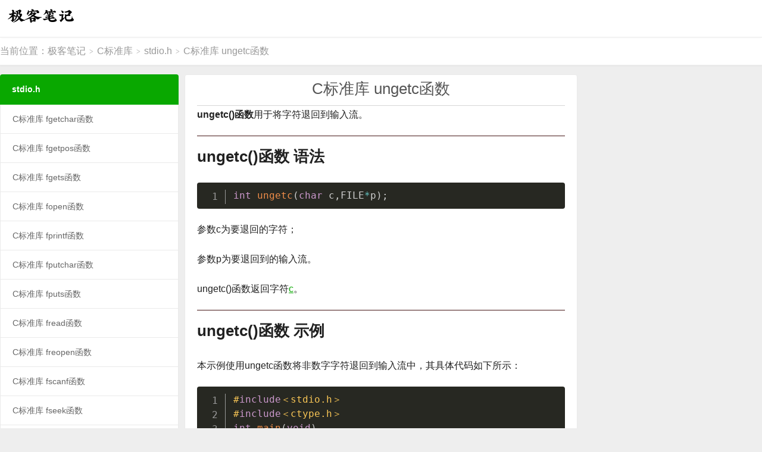

--- FILE ---
content_type: text/html; charset=UTF-8
request_url: https://deepinout.com/c-standard-lib/c-lib-stdio/c-standard-lib-func-ungetc.html
body_size: 11345
content:
<!DOCTYPE HTML>
<html>
<head>
<meta charset="UTF-8">
<link rel="dns-prefetch" href="//apps.bdimg.com">
<meta http-equiv="X-UA-Compatible" content="IE=11,IE=10,IE=9,IE=8">
<meta name="viewport" content="width=device-width, initial-scale=1.0, user-scalable=0, minimum-scale=1.0, maximum-scale=1.0">
<meta name="apple-mobile-web-app-title" content="极客笔记">
<meta http-equiv="Cache-Control" content="no-siteapp">
<title>C标准库 ungetc函数|极客笔记</title>
<meta name='robots' content='max-image-preview:large' />
<link rel='dns-prefetch' href='//lf26-cdn-tos.bytecdntp.com' />
<link rel='dns-prefetch' href='//lf3-cdn-tos.bytecdntp.com' />
<link rel='dns-prefetch' href='//apps.bdimg.com' />
<link rel='dns-prefetch' href='//lf6-cdn-tos.bytecdntp.com' />
<link rel='dns-prefetch' href='//static.deepinout.com' />
<style id='global-styles-inline-css' type='text/css'>
body{--wp--preset--color--black: #000000;--wp--preset--color--cyan-bluish-gray: #abb8c3;--wp--preset--color--white: #ffffff;--wp--preset--color--pale-pink: #f78da7;--wp--preset--color--vivid-red: #cf2e2e;--wp--preset--color--luminous-vivid-orange: #ff6900;--wp--preset--color--luminous-vivid-amber: #fcb900;--wp--preset--color--light-green-cyan: #7bdcb5;--wp--preset--color--vivid-green-cyan: #00d084;--wp--preset--color--pale-cyan-blue: #8ed1fc;--wp--preset--color--vivid-cyan-blue: #0693e3;--wp--preset--color--vivid-purple: #9b51e0;--wp--preset--gradient--vivid-cyan-blue-to-vivid-purple: linear-gradient(135deg,rgba(6,147,227,1) 0%,rgb(155,81,224) 100%);--wp--preset--gradient--light-green-cyan-to-vivid-green-cyan: linear-gradient(135deg,rgb(122,220,180) 0%,rgb(0,208,130) 100%);--wp--preset--gradient--luminous-vivid-amber-to-luminous-vivid-orange: linear-gradient(135deg,rgba(252,185,0,1) 0%,rgba(255,105,0,1) 100%);--wp--preset--gradient--luminous-vivid-orange-to-vivid-red: linear-gradient(135deg,rgba(255,105,0,1) 0%,rgb(207,46,46) 100%);--wp--preset--gradient--very-light-gray-to-cyan-bluish-gray: linear-gradient(135deg,rgb(238,238,238) 0%,rgb(169,184,195) 100%);--wp--preset--gradient--cool-to-warm-spectrum: linear-gradient(135deg,rgb(74,234,220) 0%,rgb(151,120,209) 20%,rgb(207,42,186) 40%,rgb(238,44,130) 60%,rgb(251,105,98) 80%,rgb(254,248,76) 100%);--wp--preset--gradient--blush-light-purple: linear-gradient(135deg,rgb(255,206,236) 0%,rgb(152,150,240) 100%);--wp--preset--gradient--blush-bordeaux: linear-gradient(135deg,rgb(254,205,165) 0%,rgb(254,45,45) 50%,rgb(107,0,62) 100%);--wp--preset--gradient--luminous-dusk: linear-gradient(135deg,rgb(255,203,112) 0%,rgb(199,81,192) 50%,rgb(65,88,208) 100%);--wp--preset--gradient--pale-ocean: linear-gradient(135deg,rgb(255,245,203) 0%,rgb(182,227,212) 50%,rgb(51,167,181) 100%);--wp--preset--gradient--electric-grass: linear-gradient(135deg,rgb(202,248,128) 0%,rgb(113,206,126) 100%);--wp--preset--gradient--midnight: linear-gradient(135deg,rgb(2,3,129) 0%,rgb(40,116,252) 100%);--wp--preset--duotone--dark-grayscale: url('#wp-duotone-dark-grayscale');--wp--preset--duotone--grayscale: url('#wp-duotone-grayscale');--wp--preset--duotone--purple-yellow: url('#wp-duotone-purple-yellow');--wp--preset--duotone--blue-red: url('#wp-duotone-blue-red');--wp--preset--duotone--midnight: url('#wp-duotone-midnight');--wp--preset--duotone--magenta-yellow: url('#wp-duotone-magenta-yellow');--wp--preset--duotone--purple-green: url('#wp-duotone-purple-green');--wp--preset--duotone--blue-orange: url('#wp-duotone-blue-orange');--wp--preset--font-size--small: 13px;--wp--preset--font-size--medium: 20px;--wp--preset--font-size--large: 36px;--wp--preset--font-size--x-large: 42px;--wp--preset--spacing--20: 0.44rem;--wp--preset--spacing--30: 0.67rem;--wp--preset--spacing--40: 1rem;--wp--preset--spacing--50: 1.5rem;--wp--preset--spacing--60: 2.25rem;--wp--preset--spacing--70: 3.38rem;--wp--preset--spacing--80: 5.06rem;--wp--preset--shadow--natural: 6px 6px 9px rgba(0, 0, 0, 0.2);--wp--preset--shadow--deep: 12px 12px 50px rgba(0, 0, 0, 0.4);--wp--preset--shadow--sharp: 6px 6px 0px rgba(0, 0, 0, 0.2);--wp--preset--shadow--outlined: 6px 6px 0px -3px rgba(255, 255, 255, 1), 6px 6px rgba(0, 0, 0, 1);--wp--preset--shadow--crisp: 6px 6px 0px rgba(0, 0, 0, 1);}:where(.is-layout-flex){gap: 0.5em;}body .is-layout-flow > .alignleft{float: left;margin-inline-start: 0;margin-inline-end: 2em;}body .is-layout-flow > .alignright{float: right;margin-inline-start: 2em;margin-inline-end: 0;}body .is-layout-flow > .aligncenter{margin-left: auto !important;margin-right: auto !important;}body .is-layout-constrained > .alignleft{float: left;margin-inline-start: 0;margin-inline-end: 2em;}body .is-layout-constrained > .alignright{float: right;margin-inline-start: 2em;margin-inline-end: 0;}body .is-layout-constrained > .aligncenter{margin-left: auto !important;margin-right: auto !important;}body .is-layout-constrained > :where(:not(.alignleft):not(.alignright):not(.alignfull)){max-width: var(--wp--style--global--content-size);margin-left: auto !important;margin-right: auto !important;}body .is-layout-constrained > .alignwide{max-width: var(--wp--style--global--wide-size);}body .is-layout-flex{display: flex;}body .is-layout-flex{flex-wrap: wrap;align-items: center;}body .is-layout-flex > *{margin: 0;}:where(.wp-block-columns.is-layout-flex){gap: 2em;}.has-black-color{color: var(--wp--preset--color--black) !important;}.has-cyan-bluish-gray-color{color: var(--wp--preset--color--cyan-bluish-gray) !important;}.has-white-color{color: var(--wp--preset--color--white) !important;}.has-pale-pink-color{color: var(--wp--preset--color--pale-pink) !important;}.has-vivid-red-color{color: var(--wp--preset--color--vivid-red) !important;}.has-luminous-vivid-orange-color{color: var(--wp--preset--color--luminous-vivid-orange) !important;}.has-luminous-vivid-amber-color{color: var(--wp--preset--color--luminous-vivid-amber) !important;}.has-light-green-cyan-color{color: var(--wp--preset--color--light-green-cyan) !important;}.has-vivid-green-cyan-color{color: var(--wp--preset--color--vivid-green-cyan) !important;}.has-pale-cyan-blue-color{color: var(--wp--preset--color--pale-cyan-blue) !important;}.has-vivid-cyan-blue-color{color: var(--wp--preset--color--vivid-cyan-blue) !important;}.has-vivid-purple-color{color: var(--wp--preset--color--vivid-purple) !important;}.has-black-background-color{background-color: var(--wp--preset--color--black) !important;}.has-cyan-bluish-gray-background-color{background-color: var(--wp--preset--color--cyan-bluish-gray) !important;}.has-white-background-color{background-color: var(--wp--preset--color--white) !important;}.has-pale-pink-background-color{background-color: var(--wp--preset--color--pale-pink) !important;}.has-vivid-red-background-color{background-color: var(--wp--preset--color--vivid-red) !important;}.has-luminous-vivid-orange-background-color{background-color: var(--wp--preset--color--luminous-vivid-orange) !important;}.has-luminous-vivid-amber-background-color{background-color: var(--wp--preset--color--luminous-vivid-amber) !important;}.has-light-green-cyan-background-color{background-color: var(--wp--preset--color--light-green-cyan) !important;}.has-vivid-green-cyan-background-color{background-color: var(--wp--preset--color--vivid-green-cyan) !important;}.has-pale-cyan-blue-background-color{background-color: var(--wp--preset--color--pale-cyan-blue) !important;}.has-vivid-cyan-blue-background-color{background-color: var(--wp--preset--color--vivid-cyan-blue) !important;}.has-vivid-purple-background-color{background-color: var(--wp--preset--color--vivid-purple) !important;}.has-black-border-color{border-color: var(--wp--preset--color--black) !important;}.has-cyan-bluish-gray-border-color{border-color: var(--wp--preset--color--cyan-bluish-gray) !important;}.has-white-border-color{border-color: var(--wp--preset--color--white) !important;}.has-pale-pink-border-color{border-color: var(--wp--preset--color--pale-pink) !important;}.has-vivid-red-border-color{border-color: var(--wp--preset--color--vivid-red) !important;}.has-luminous-vivid-orange-border-color{border-color: var(--wp--preset--color--luminous-vivid-orange) !important;}.has-luminous-vivid-amber-border-color{border-color: var(--wp--preset--color--luminous-vivid-amber) !important;}.has-light-green-cyan-border-color{border-color: var(--wp--preset--color--light-green-cyan) !important;}.has-vivid-green-cyan-border-color{border-color: var(--wp--preset--color--vivid-green-cyan) !important;}.has-pale-cyan-blue-border-color{border-color: var(--wp--preset--color--pale-cyan-blue) !important;}.has-vivid-cyan-blue-border-color{border-color: var(--wp--preset--color--vivid-cyan-blue) !important;}.has-vivid-purple-border-color{border-color: var(--wp--preset--color--vivid-purple) !important;}.has-vivid-cyan-blue-to-vivid-purple-gradient-background{background: var(--wp--preset--gradient--vivid-cyan-blue-to-vivid-purple) !important;}.has-light-green-cyan-to-vivid-green-cyan-gradient-background{background: var(--wp--preset--gradient--light-green-cyan-to-vivid-green-cyan) !important;}.has-luminous-vivid-amber-to-luminous-vivid-orange-gradient-background{background: var(--wp--preset--gradient--luminous-vivid-amber-to-luminous-vivid-orange) !important;}.has-luminous-vivid-orange-to-vivid-red-gradient-background{background: var(--wp--preset--gradient--luminous-vivid-orange-to-vivid-red) !important;}.has-very-light-gray-to-cyan-bluish-gray-gradient-background{background: var(--wp--preset--gradient--very-light-gray-to-cyan-bluish-gray) !important;}.has-cool-to-warm-spectrum-gradient-background{background: var(--wp--preset--gradient--cool-to-warm-spectrum) !important;}.has-blush-light-purple-gradient-background{background: var(--wp--preset--gradient--blush-light-purple) !important;}.has-blush-bordeaux-gradient-background{background: var(--wp--preset--gradient--blush-bordeaux) !important;}.has-luminous-dusk-gradient-background{background: var(--wp--preset--gradient--luminous-dusk) !important;}.has-pale-ocean-gradient-background{background: var(--wp--preset--gradient--pale-ocean) !important;}.has-electric-grass-gradient-background{background: var(--wp--preset--gradient--electric-grass) !important;}.has-midnight-gradient-background{background: var(--wp--preset--gradient--midnight) !important;}.has-small-font-size{font-size: var(--wp--preset--font-size--small) !important;}.has-medium-font-size{font-size: var(--wp--preset--font-size--medium) !important;}.has-large-font-size{font-size: var(--wp--preset--font-size--large) !important;}.has-x-large-font-size{font-size: var(--wp--preset--font-size--x-large) !important;}
.wp-block-navigation a:where(:not(.wp-element-button)){color: inherit;}
:where(.wp-block-columns.is-layout-flex){gap: 2em;}
.wp-block-pullquote{font-size: 1.5em;line-height: 1.6;}
</style>
<link rel='stylesheet' id='Katex-css' href='https://lf6-cdn-tos.bytecdntp.com/cdn/expire-1-M/KaTeX/0.15.2/katex.min.css?ver=10.2.1' type='text/css' media='all' />
<link rel='stylesheet' id='prism-theme-style-css' href='https://deepinout.com/wp-content/plugins/wp-editormd/assets/Prism.js/themes/prism-tomorrow.css?ver=1.15.0' type='text/css' media='all' />
<link rel='stylesheet' id='prism-plugin-toolbar-css' href='https://deepinout.com/wp-content/plugins/wp-editormd/assets/Prism.js/plugins/toolbar/prism-toolbar.css?ver=1.15.0' type='text/css' media='all' />
<link rel='stylesheet' id='prism-plugin-line-numbers-css' href='https://deepinout.com/wp-content/plugins/wp-editormd/assets/Prism.js/plugins/line-numbers/prism-line-numbers.css?ver=1.15.0' type='text/css' media='all' />
<link rel='stylesheet' id='megamenu-css' href='https://deepinout.com/wp-content/uploads/maxmegamenu/style.css?ver=291516' type='text/css' media='all' />
<link rel='stylesheet' id='dashicons-css' href='https://deepinout.com/wp-includes/css/dashicons.min.css?ver=6.2.8' type='text/css' media='all' />
<link rel='stylesheet' id='_bootstrap-css' href='https://apps.bdimg.com/libs/bootstrap/3.2.0/css/bootstrap.min.css?ver=6.2' type='text/css' media='all' />
<link rel='stylesheet' id='_fontawesome-css' href='https://lf3-cdn-tos.bytecdntp.com/cdn/expire-1-M/font-awesome/4.7.0/css/font-awesome.min.css?ver=6.2' type='text/css' media='all' />
<link rel='stylesheet' id='_main-css' href='https://static.deepinout.com/gk-static/main.css?ver=6.2' type='text/css' media='all' />
<script type='text/javascript' src='//apps.bdimg.com/libs/jquery/1.9.1/jquery.min.js?ver=6.2' id='jquery-js'></script>
<script type='text/javascript' id='seo-automated-link-building-js-extra'>
/* <![CDATA[ */
var seoAutomatedLinkBuilding = {"ajaxUrl":"https:\/\/deepinout.com\/wp-admin\/admin-ajax.php"};
/* ]]> */
</script>
<script type='text/javascript' src='https://deepinout.com/wp-content/plugins/seo-automated-link-building/js/seo-automated-link-building.js?ver=6.2.8' id='seo-automated-link-building-js'></script>
        <style>
            .eaa-clean {
                padding: 0 !important;
                border: none !important;
            }

            .eaa-ad.alignleft {
                margin-right: 10px;
            }

            .eaa-ad.alignright {
                margin-left: 10px;
            }
            .eaa-ad.debug{
                background:peachpuff;
                border:solid 2px #FF0000;
                box-sizing: border-box;
            }

        </style>


		<link rel="https://api.w.org/" href="https://deepinout.com/wp-json/" /><link rel="alternate" type="application/json" href="https://deepinout.com/wp-json/wp/v2/posts/2299" /><link rel="canonical" href="https://deepinout.com/c-standard-lib/c-lib-stdio/c-standard-lib-func-ungetc.html" />
<link rel="alternate" type="application/json+oembed" href="https://deepinout.com/wp-json/oembed/1.0/embed?url=https%3A%2F%2Fdeepinout.com%2Fc-standard-lib%2Fc-lib-stdio%2Fc-standard-lib-func-ungetc.html" />
<link rel="alternate" type="text/xml+oembed" href="https://deepinout.com/wp-json/oembed/1.0/embed?url=https%3A%2F%2Fdeepinout.com%2Fc-standard-lib%2Fc-lib-stdio%2Fc-standard-lib-func-ungetc.html&#038;format=xml" />
<meta name="keywords" content="C标准库 ungetc函数">
<meta name="description" content="ungetc()函数用于将字符退回到输入流。  ungetc()函数 语法  int ungetc(char c,FILE*p);   参数c为要退回的字符；  参数p为要退回到的输入流。  ungetc()函数返回字符c。  ungetc()函数 示例  本示例使用ungetc函数将非数字字符退回到输入流中，其具体代码如下所示：  #include＜stdio.h＞ #include＜ctype">
<style>.container{max-width:1600px}a:hover, .site-navbar li:hover > a, .site-navbar li.active a:hover, .site-navbar a:hover, .search-on .site-navbar li.navto-search a, .topbar a:hover, .site-nav li.current-menu-item > a, .site-nav li.current-menu-parent > a, .site-search-form a:hover, .branding-primary .btn:hover, .title .more a:hover, .excerpt h2 a:hover, .excerpt .meta a:hover, .excerpt-minic h2 a:hover, .excerpt-minic .meta a:hover, .article-content .wp-caption:hover .wp-caption-text, .article-content a, .article-nav a:hover, .relates a:hover, .widget_links li a:hover, .widget_categories li a:hover, .widget_ui_comments strong, .widget_ui_posts li a:hover .text, .widget_ui_posts .nopic .text:hover , .widget_meta ul a:hover, .tagcloud a:hover, .textwidget a, .textwidget a:hover, .sign h3, #navs .item li a, .url, .url:hover, .excerpt h2 a:hover span, .widget_ui_posts a:hover .text span, .widget-navcontent .item-01 li a:hover span, .excerpt-minic h2 a:hover span, .relates a:hover span{color: #09a800;}.btn-primary, .label-primary, .branding-primary, .post-copyright:hover, .article-tags a, .pagination ul > .active > a, .pagination ul > .active > span, .pagenav .current, .widget_ui_tags .items a:hover, .sign .close-link, .pagemenu li.active a, .pageheader, .resetpasssteps li.active, #navs h2, #navs nav, .btn-primary:hover, .btn-primary:focus, .btn-primary:active, .btn-primary.active, .open > .dropdown-toggle.btn-primary, .tag-clouds a:hover{background-color: #09a800;}.btn-primary, .search-input:focus, #bdcs .bdcs-search-form-input:focus, #submit, .plinks ul li a:hover,.btn-primary:hover, .btn-primary:focus, .btn-primary:active, .btn-primary.active, .open > .dropdown-toggle.btn-primary{border-color: #09a800;}.search-btn, .label-primary, #bdcs .bdcs-search-form-submit, #submit, .excerpt .cat{background-color: #09a800;}.excerpt .cat i{border-left-color:#09a800;}@media (max-width: 720px) {.site-navbar li.active a, .site-navbar li.active a:hover, .m-nav-show .m-icon-nav{color: #09a800;}}@media (max-width: 480px) {.pagination ul > li.next-page a{background-color:#09a800;}}.post-actions .action.action-like,.pagemenu li.current-menu-item > a{background-color: #09a800;}.catleader h1{border-left-color: #09a800;}.loop-product-filters ul .current-cat>a{color: #09a800;}.tblside-roll h3{background-color:#09a800 !important;}.tblside-roll li.active a{color:#09a800 !important;border-left-color:#09a800 !important;}.single .content, .category .content{margin-right: 310px !important;margin-left: 310px !important;}
.tblside{position: relative;float: left;width: 300px;margin-left: -100%;overflow:hidden;z-index:5;}
.tblside-roll{margin-bottom: 15px;}
.tblside-ads{margin-bottom: 15px;}
.tblside-ads h3{margin:0px 0px 15px 0px;padding:18px 20px;font-size: 14px;font-weight: bold;background-color:#09a800;color:#fff;border-radius: 4px 4px 0 0;}
.tblside-roll h3{margin: 0;padding:18px 20px;font-size: 14px;font-weight: bold;background-color:#09a800;color:#fff;border-radius: 4px 4px 0 0;}
.tblside-roll ul{border-left: 1px solid #EAEAEA;border-right: 1px solid #EAEAEA;}
.tblside-roll li{margin-bottom: 0;}
.tblside-roll li a{border-bottom: 1px solid #EAEAEA;display:block;background-color:#fff;padding:14px 20px;overflow:hidden; text-overflow:ellipsis; white-space:break-word;}
.tblside-roll li.cat-item{margin-left: 0;}
.tblside-roll li.active a{color: #09a800;border-left:5px solid #09a800;font-weight: bold;padding-left:15px;}
.tblside-roll li:last-child a{border-radius:0 0 4px 4px;overflow:hidden}
.tbrside{position: relative;float: right;width: 304px;margin-left: -100%;overflow:hidden;z-index:5;}
.tbrside-roll{margin-bottom: 15px;}
.tbrside-roll h3{margin: 0;padding:18px 20px;font-size: 14px;font-weight: bold;background-color:#09a800;color:#fff;border-radius: 4px 4px 0 0;}
.tbrside-roll ul{border-left: 1px solid #EAEAEA;border-right: 1px solid #EAEAEA;}
.tbrside-roll li{margin-bottom: 0;}
.tbrside-roll li a{border-bottom: 1px solid #EAEAEA;display:block;background-color:#fff;padding:14px 20px;overflow:hidden; text-overflow:ellipsis; white-space:nowrap;}
.tbrside-roll li.cat-item{margin-left: 0;}
.tbrside-roll li.active a{color: #09a800;border-left:5px solid #09a800;font-weight: bold;padding-left:15px;}
.tbrside-roll li:last-child a{border-radius:0 0 4px 4px;overflow:hidden}
@media (max-width:1600px){
	.single .content, .category .content{margin-right: 310px !important;margin-left: 310px !important;}
	.tbrside{position: relative;float: right;width: 304px;margin-left: -100%;overflow:hidden;}
	.homecontent {width: 150px;}
}
@media (max-width:800px){
	.single .content, .category .content{margin-left: 0 !important;margin-right: 0 !important;}
	.tblside{display: none !important;}
	.tbrside{display: none !important;}
}
@media (max-width:1200px){
	.single .content, .category .content{margin-left: 0 !important;}
	.tblside{display: none !important;}
}

.widget_block{
background-color: #eeeeee !important;
}

ins.gg_hide[data-ad-status="unfilled"] {
    display: none !important;
}

ins.adsbygoogle-dis[data-ad-status="unfilled"] {
    display: none !important;
}
ins.adsbygoogle-noablate[data-ad-status="unfilled"] {
    display: none !important;
}

.wwads-horizontal, .wwads-vertical {
    margin: auto !important;
    background-color: #FFF !important;
}

.wwads-img img {width: 180px;}
.wwads-logo {margin: 0px !important;}
.wwads-vertical > .wwads-img img{
width: 260px;
}
.wwads-text {
  font-size: 16px !important;
}</style>
<!--HEADER_CODE_START-->
<script type="text/javascript" charset="UTF-8" src="https://cdn.wwads.cn/js/makemoney.js" async></script>
<!--HEADER_CODE_END-->
<style>
        .tbcmdoc.single .content{margin-right:0;margin-left:300px;}
			.tbcmdocside{float:left;margin-left: -100%;width: 300px;font-size: 13px;max-height:80%;}
			.tbcmdocside .-inner{top: 132.703125px;bottom: 0;width: 300px;padding: 20px 20px 15px;background-color: #fff;border: 1px solid #fff;border-radius: 4px;overflow-y: auto;max-height:80%;display:inline-block;float:right;margin-left:5px;z-index:1;}
			.tbcmdocside .-inner2{position:fixed;top: 132.703125px;bottom: 0;width: 300px;border: 0px solid #fff;border-radius: 4px;overflow-y: auto;max-height:80%;display: inline-block;float:left;z-index:1;}
			.tbcmdocside .-inner3 {position:fixed;top: 132.703125px;bottom: 0;width: 300px;border: 0px solid #fff;border-radius: 4px;overflow-y: visible;max-height:100%;display: inline-block;float:left;z-index:1;}
			.tbcmdocside .-search{position: relative;margin-bottom: 12px;}
			.tbcmdocside .-search input{border: 1px solid #EAEAEA;border-radius: 4px;width: 100%;height: 38px;padding: 0 10px 0 35px;outline: none;}
			.tbcmdocside .-search input:focus{border-color: #bbb;}
			.tbcmdocside .-search .fa{position: absolute;top: 50%;left: 12px;margin-top: -6px;font-size: 12px;color: #999;}
			.tbcmdocside dl{}
			.tbcmdocside dt{position: relative;padding: 5px 0;margin: 2px 0;cursor: pointer;}
			.tbcmdocside dt:after{content: "\f107";font-family: "Font Awesome 5 Free";font-weight: 900;position: absolute;right: 0;top: 50%;margin-top: -11px;}
			.tbcmdocside dd{display: none;}
			.tbcmdocside dd a{display: block;overflow:hidden; text-overflow:ellipsis; white-space:nowrap;padding: 5px 10px;margin: 2px 0;border-radius: 4px;}
			.tbcmdocside dd a.-on{background-color: #09a800;color: #fff;}
			.tbcmdocside dl.-on dd{display: block;}
			.tbcmdocside dl.-on dt:after{transform:rotate(-180deg);}
			@media (max-width: 1200px){
				.tbcmdoc.single .content{margin-left:0;}
			   .tbcmdocside{float: none;margin-left: 0;width: 100%;padding: 15px;}
			   .tbcmdocside .-inner{position: relative;top: 0;display: none !important;}
				.tbcmdocside .-inner2{position: relative;top: 0;display: none !important;}
				.tbcmdocside .-inner-ads{position: relative;top: 0;display: none !important;}
			}
			@media (max-height: 800px){
				.ads_right_bottom{display: none;};
			}
        </style>
<style type="text/css">/** Mega Menu CSS: fs **/</style>
<link rel="shortcut icon" href="https://deepinout.com/favicon.ico">
<!--[if lt IE 9]><script src="https://deepinout.com/wp-content/themes/dux/js/libs/html5.min.js"></script><![endif]-->
</head>
<body class="post-template-default single single-post postid-2299 single-format-standard m-excerpt-cat topbar-off site-layout-2 text-justify-on m-sidebar m-list-thumb-left mega-menu-nav tbcmdoc">
<header class="header">
	<div class="container">
		<div class="logo"><a href="https://deepinout.com" title="极客笔记&trade; - 深入浅出打磨IT笔记"><img src="https://deepinout.com/logo.png" alt="极客笔记&trade; - 深入浅出打磨IT笔记">极客笔记</a></div>				<ul class="site-nav site-navbar">
										<li class="navto-search"><a href="javascript:;" class="search-show active"><i class="fa fa-search"></i></a></li>
					</ul>
					</div>
</header>
<div class="site-search">
	<div class="container">
		<form method="get" class="site-search-form" action="https://zhannei.baidu.com/cse/site" target="_blank">
    <input type="hidden" name="cc" value="deepinout.com">
	<input type="hidden" name="ie" value="utf8">
	<input class="search-input" name="q" value="" type="text" placeholder="站内搜索更多相关内容" value="">
	<button class="search-btn" type="submit"><i class="fa fa-search"></i></button>
</form>	</div>
</div>	<div class="breadcrumbs">
		<div class="container">当前位置：<a href="https://deepinout.com">极客笔记</a> <small>></small> <a href="https://deepinout.com/c-standard-lib">C标准库</a> <small>></small> <a href="https://deepinout.com/c-standard-lib/c-lib-stdio">stdio.h</a> <small>></small> C标准库 ungetc函数</div>
	</div>

<section class="container">
	<div class="content-wrap">
	<div class="content" >
				<header class="article-header">
			<h1 class="article-title"><a href="https://deepinout.com/c-standard-lib/c-lib-stdio/c-standard-lib-func-ungetc.html">C标准库 ungetc函数</a></h1>
<!-- 			<hr/>
			<div style="width:60%;margin: auto;"><form method="get" class="site-search-form-2" action="https://zhannei.baidu.com/cse/site" target="_blank">
				<input type="hidden" name="cc" value="deepinout.com">
				<input type="hidden" name="ie" value="utf8">
				<input class="search-input" name="q" value="" type="text" placeholder="输入关键字" value="">
				<button class="search-btn" type="submit"><i class="fa fa-search"></i></button>
			</form></div> -->
				
					</header>
				<article class="article-content">
<!-- 		<article class="article-content"> -->
			<div id="eaa_post_below_title" class="eaa-wrapper eaa_post_below_title eaa_desktop"><div class="eaa-ad  " style=""><div class="wwads-cn wwads-horizontal" data-id="298" style="padding:0px !important;"></div></div></div><p><strong>ungetc()函数</strong>用于将字符退回到输入流。</p>
<h2>ungetc()函数 语法</h2>
<pre><code class="language-c line-numbers">int ungetc(char <a href="https://deepinout.com/c-language-tutorial/c-top-tutorials/1695773895_j_c-programming-language-tutorial.html" data-internallinksmanager029f6b8e52c="18" title="C语言教程" target="_blank" rel="noopener">c</a>,FILE*p);
</code></pre>
<p>参数c为要退回的字符；</p>
<p>参数p为要退回到的输入流。</p>
<p>ungetc()函数返回字符<a href="https://deepinout.com/c-language-tutorial/c-top-tutorials/1695773895_j_c-programming-language-tutorial.html" data-internallinksmanager029f6b8e52c="18" title="C语言教程" target="_blank" rel="noopener">c</a>。</p>
<h2>ungetc()函数 示例</h2>
<p>本示例使用ungetc函数将非数字字符退回到输入流中，其具体代码如下所示：</p>
<pre><code class="language-c line-numbers">#include＜stdio.h＞
#include＜ctype.h＞
int main(void)
{
    int i=0;
    char c;
    puts("Input an integer followed by a char:");/*输出提示信息*/
    while((c=getchar())!=EOF＆＆isdigit(c))/*读取字符,直到输入非数字字符*/
        i=10*i+c-48;/*将ASCII码值转换为整数值*/
    if(c!=EOF)/*若输入非数字字符,将其退回输入流*/
    ungetc(c,stdin);
    printf("i=%d,next char in buffer=%c ",i,getchar());/*向输入流中退回字符*/return 0;
}
</code></pre>
<p>运行结果如图所示。</p>
<p><img decoding="async" src="https://static.deepinout.com/deepinout/c-standard-lib/20210630122559-1.jpeg" alt="ungetc()函数 示例" title="ungetc()函数 示例" /></p>
<div id="eaa_post_after_content" class="eaa-wrapper eaa_post_after_content eaa_desktop"><div class="eaa-ad  " style=""><div class="wwads-cn wwads-vertical" data-id="298" style="margin:auto;"></div></div></div>		</article>
<!-- 		<hr/>
		<div style="width:80%;margin: auto;"><form method="get" class="site-search-form-2" action="https://zhannei.baidu.com/cse/site" target="_blank">
			<input type="hidden" name="cc" value="deepinout.com">
			<input type="hidden" name="ie" value="utf8">
			<input class="search-input" name="q" value="" type="text" placeholder="站内搜索相关内容" value="">
			<button class="search-btn" type="submit"><i class="fa fa-search"></i></button>
		</form></div>
		<hr/> -->
					<nav class="article-nav">
				<span class="article-nav-prev" style="float:left;text-align:left">上一篇 <a href="https://deepinout.com/c-standard-lib/c-lib-stdio/c-standard-lib-func-tmpnam.html" rel="prev">C标准库 tmpnam函数</a></span>
				<span class="article-nav-next">下一篇 <a href="https://deepinout.com/c-standard-lib/c-lib-stdio/c-standard-lib-func-ungetch.html" rel="next">C标准库 ungetch函数</a></span>
			</nav>
														
				
						
						
				<div style="width:100%;margin: auto;">
	<form method="get" class="site-search-form-2" action="https://zhannei.baidu.com/cse/site" target="_blank">
		<input type="hidden" name="cc" value="deepinout.com">
		<input type="hidden" name="ie" value="utf8">
		<input class="search-input" name="q" value="" type="text" placeholder="输入关键字" value="">
		<button class="search-btn" type="submit"><i class="fa fa-search"></i></button>
	</form>
</div>
<fieldset class="gra1">
<h2>Camera课程</h2>
<div class="firsthomecontent">

<a href="https://deepinout.com/android-camera2-api/android-camera-architecture-intro.html">
	<div class="homecontent">
		<img data-src="https://static.deepinout.com/homeicon/api2.png" alt="Camera API2 教程" src="https://static.deepinout.com/homeicon/api2.png">
		<p>API2 教程</p>
	</div>
</a>

<a href="https://deepinout.com/android-camera-performance-analysis/android-camera-performance-analysis-course-intro.html">
	<div class="homecontent">
		<img data-src="https://static.deepinout.com/homeicon/camera-perf.png" alt="Camera 性能教程" src="https://static.deepinout.com/homeicon/camera-perf.png">
		<p>Perf 教程</p>
	</div>
</a>

<a href="https://deepinout.com/android-camera-native-framework/android-camera-native-fw-overview.html">
	<div class="homecontent">
		<img data-src="https://static.deepinout.com/homeicon/native-fw.png" alt="Camera Native Framework 教程" src="https://static.deepinout.com/homeicon/native-fw.png">
		<p>Native FW 教程</p>
	</div>
</a>

<a href="https://deepinout.com/camx-kmd/camera-kmd-isp-subsystem-intro.html">
	<div class="homecontent">
		<img data-src="https://static.deepinout.com/homeicon/qocm-isp.png" alt="Camera QCOM ISP 教程" src="https://static.deepinout.com/homeicon/qocm-isp.png">
		<p>ISP 教程</p>
	</div>
</a>

<a href="https://deepinout.com/camera-sensor-driver/camera-sensor-driver-introduction.html">
	<div class="homecontent">
		<img data-src="https://static.deepinout.com/homeicon/qcom-sensor.png" alt="Camera QCOM Sensor 教程" src="https://static.deepinout.com/homeicon/qcom-sensor.png">
		<p>Sensor 教程</p>
	</div>
</a>

</div>
</fieldset>
<fieldset class="gra1">
<h2>Python教程</h2>
<div class="firsthomecontent">

<a href="https://deepinout.com/python/python-top-articles-python/1694784044_j_python-tutorial.html">
	<div class="homecontent">
		<img data-src="https://static.deepinout.com/homeicon/python.png" alt="Python 教程" src="https://static.deepinout.com/homeicon/python.png">
		<p>Python 教程</p>
	</div>
</a>

<a href="https://deepinout.com/numpy/numpy-top-tutorials/1695228734_j_numpy-tutorial.html">
	<div class="homecontent">
		<img data-src="https://static.deepinout.com/homeicon/numpy.png" alt="NumPy 教程" src="https://static.deepinout.com/homeicon/numpy.png">
		<p>NumPy 教程</p>
	</div>
</a>

<a href="https://deepinout.com/django/django-top-tutorials/1695247267_j_django-tutorial.html">
	<div class="homecontent">
		<img data-src="https://static.deepinout.com/homeicon/django.png" alt="Django 教程" src="https://static.deepinout.com/homeicon/django.png">
		<p>Django 教程</p>
	</div>
</a>

</div>
</fieldset>

<fieldset class="gra1">
<h2>Java教程</h2>
<div class="firsthomecontent">

<a href="https://deepinout.com/java/java-top-tutorials/1695773493_j_java-tutorial.html">
	<div class="homecontent">
		<img data-src="https://static.deepinout.com/homeicon/java.png" alt="Java 教程" src="https://static.deepinout.com/homeicon/java.png">
		<p>Java 教程</p>
	</div>
</a>

</div>
</fieldset>

<fieldset class="gra1">
<h2>Web教程</h2>
<div class="firsthomecontent">

<a href="https://deepinout.com/javascript/javascript-top-tutorials/1695982827_j_javascript-tutorial.html">
	<div class="homecontent">
		<img data-src="https://static.deepinout.com/homeicon/javascript.png" alt="JavaScript 教程" src="https://static.deepinout.com/homeicon/javascript.png">
		<p>JavaScript 教程</p>
	</div>
</a>

<a href="https://deepinout.com/jquery/jquery-top-tutorials/1696422863_j_jquery-tutorial.html">
	<div class="homecontent">
		<img data-src="https://static.deepinout.com/homeicon/jquery.png" alt="jQuery 教程" src="https://static.deepinout.com/homeicon/jquery.png">
		<p>jQuery 教程</p>
	</div>
</a>

<a href="https://deepinout.com/css/css-top-tutorials/1696366974_j_css-tutorial.html">
	<div class="homecontent">
		<img data-src="https://static.deepinout.com/homeicon/css.png" alt="CSS 教程" src="https://static.deepinout.com/homeicon/css.png">
		<p>CSS 教程</p>
	</div>
</a>

<a href="https://deepinout.com/php/php-top-tutorials/1696645974_j_php-tutorial.html">
	<div class="homecontent">
		<img data-src="https://static.deepinout.com/homeicon/php.png" alt="PHP 教程" src="https://static.deepinout.com/homeicon/php.png">
		<p>PHP 教程</p>
	</div>
</a>

<a href="https://deepinout.com/laravel/laravel-top-tutorials/1696761165_j_laravel.html">
	<div class="homecontent">
		<img data-src="https://static.deepinout.com/homeicon/laravel-home.png" alt="Laravel 教程" src="https://static.deepinout.com/homeicon/laravel-home.png">
		<p>Laravel 教程</p>
	</div>
</a>

<a href="https://deepinout.com/typescript/typescript-top-tutorials/1697085462_j_typescript-tutorial.html">
	<div class="homecontent">
		<img data-src="https://static.deepinout.com/homeicon/typescript-home.png" alt="TypeScript 教程" src="https://static.deepinout.com/homeicon/typescript-home.png">
		<p>TypeScript 教程</p>
	</div>
</a>

<a href="https://deepinout.com/wordpress/wordpress-top-tutorials/1696737853_j_wordpress-tutorial.html">
	<div class="homecontent">
		<img data-src="https://static.deepinout.com/homeicon/wordpress.png" alt="WordPress 教程" src="https://static.deepinout.com/homeicon/wordpress.png">
		<p>WordPress 教程</p>
	</div>
</a>

</div>
</fieldset>

<fieldset class="gra1">
<h2>数据库教程</h2>
<div class="firsthomecontent">

<a href="https://deepinout.com/sql/sql-top-tutorials/1694067222_j_sql-tutorial.html">
	<div class="homecontent">
		<img data-src="https://static.javatpoint.com/images/homeicon/sql.png" alt="SQL 教程" src="https://static.javatpoint.com/images/homeicon/sql.png">
		<p>SQL 教程</p>
	</div>
</a>

<a href="https://deepinout.com/sqlite/sqlite-top-tutorials/1695960770_j_sqlite-tutorial.html">
	<div class="homecontent">
		<img data-src="https://static.javatpoint.com/images/homeicon/sqlite.png" alt="SQLite 教程" src="https://static.javatpoint.com/images/homeicon/sqlite.png">
		<p>SQLite 教程</p>
	</div>
</a>

<a href="https://deepinout.com/mysql/mysql-top-articles-mysql/20230905134705.html">
	<div class="homecontent">
		<img data-src="https://static.javatpoint.com/images/homeicon/mysql.png" alt="MySQL 教程" src="https://static.javatpoint.com/images/homeicon/mysql.png">
		<p>MySQL 教程</p>
	</div>
</a>

<a href="https://deepinout.com/pl-sql/pl-sql-top-tutorials/1694083831_j_pl-sql-tutorial.html">
	<div class="homecontent">
		<img data-src="https://static.deepinout.com/homeicon/pl-sql.png" alt="PL/SQL 教程" src="https://static.deepinout.com/homeicon/pl-sql.png">
		<p>PL/SQL 教程</p>
	</div>
</a>

<a href="https://deepinout.com/mongodb/mongodb-top-tutorials/1695919515_j_mongodb-tutorial.html">
	<div class="homecontent">
		<img data-src="https://static.deepinout.com/homeicon/mongodb.png" alt="MongoDB 教程" src="https://static.deepinout.com/homeicon/mongodb.png">
		<p>MongoDB 教程</p>
	</div>
</a>

</div>
</fieldset>

<fieldset class="gra1">
<h2>图形图像教程</h2>
<div class="firsthomecontent">

<a href="https://deepinout.com/opencv/opencv-top-tutorials/1695688015_j_opencv_tutorials.html">
	<div class="homecontent">
		<img data-src="https://static.deepinout.com/homeicon/opencv.png" alt="OpenCV 教程" src="https://static.deepinout.com/homeicon/opencv.png">
		<p>OpenCV 教程</p>
	</div>
</a>

</div>
</fieldset>


<fieldset class="gra1">
<h2>办公软件教程</h2>
<div class="firsthomecontent">

<a href="https://deepinout.com/excel/excel-top-tutorials/1694418671_j_excel-tutorial.html">
	<div class="homecontent">
		<img data-src="https://static.deepinout.com/homeicon/excel.png" alt="Excel 教程" src="https://static.deepinout.com/homeicon/excel.png">
		<p>Excel 教程</p>
	</div>
</a>

</div>
</fieldset>

<fieldset class="gra1">
<h2>Linux教程</h2>
<div class="firsthomecontent">

<a href="https://deepinout.com/linux-cmd">
	<div class="homecontent">
		<img data-src="https://static.deepinout.com/homeicon/linux-cmd.png" alt="Linux命令全集" src="https://static.deepinout.com/homeicon/linux-cmd.png">
		<p>Linux命令全集</p>
	</div>
</a>

<a href="https://deepinout.com/linux-kernel-api">
	<div class="homecontent">
		<img data-src="https://static.deepinout.com/homeicon/linux-kernel-api.png" alt="Linux内核API" src="https://static.deepinout.com/homeicon/linux-kernel-api.png">
		<p>Linux内核API</p>
	</div>
</a>

<a href="https://deepinout.com/lvgl-tutorials">
	<div class="homecontent">
		<img data-src="https://static.deepinout.com/homeicon/lvgl.png" alt="LVGL 教程" src="https://static.deepinout.com/homeicon/lvgl.png">
		<p>LVGL 教程</p>
	</div>
</a>

</div>
</fieldset>


<fieldset class="gra1">
<h2>计算机教程</h2>
<div class="firsthomecontent">

<a href="https://deepinout.com/os/os-top-tutorials/1694296286_j_operating-system.html">
	<div class="homecontent">
		<img data-src="https://static.deepinout.com/homeicon/operating-system.png" alt="操作系统 教程" src="https://static.deepinout.com/homeicon/operating-system.png">
		<p>操作系统 教程</p>
	</div>
</a>

<a href="https://deepinout.com/computer-network/computer-network-top-tutorials/1694291190_j_computer-network-tutorial.html">
	<div class="homecontent">
		<img data-src="https://static.deepinout.com/homeicon/computer-network.png" alt="计算机网络 教程" src="https://static.deepinout.com/homeicon/computer-network.png">
		<p>计算机网络 教程</p>
	</div>
</a>

<a href="https://deepinout.com/c-language-tutorial/c-top-tutorials/1695773895_j_c-programming-language-tutorial.html">
	<div class="homecontent">
		<img data-src="https://static.deepinout.com/homeicon/c.png" alt="C语言 教程" src="https://static.deepinout.com/homeicon/c.png">
		<p>C语言 教程</p>
	</div>
</a>

<a href="https://deepinout.com/cpp/cpp-top-tutorials/1696211102_j_cpp-tutorial.html">
	<div class="homecontent">
		<img data-src="https://static.deepinout.com/homeicon/cpp.png" alt="C++ 教程" src="https://static.deepinout.com/homeicon/cpp.png">
		<p>C++ 教程</p>
	</div>
</a>

<a href="https://deepinout.com/swift/swift-top-tutorials/1697075391_j_swift-tutorial.html">
	<div class="homecontent">
		<img data-src="https://static.deepinout.com/homeicon/swift-home.png" alt="Swift 教程" src="https://static.deepinout.com/homeicon/swift-home.png">
		<p>Swift 教程</p>
	</div>
</a>

</div>
</fieldset>

<fieldset class="gra1">
<h2>大数据教程</h2>
<div class="firsthomecontent">

<a href="https://deepinout.com/hadoop/hadoop-top-tutorials/1697235899_j_hadoop-tutorial.html">
	<div class="homecontent">
		<img data-src="https://static.deepinout.com/homeicon/hadoop.png" alt="Hadoop 教程" src="https://static.deepinout.com/homeicon/hadoop.png">
		<p>Hadoop 教程</p>
	</div>
</a>

<a href="https://deepinout.com/spark/spark-top-tutorials/1697253819_j_apache-spark-tutorial.html">
	<div class="homecontent">
		<img data-src="https://static.deepinout.com/homeicon/apache-spark-home.png" alt="Spark 教程" src="https://static.deepinout.com/homeicon/apache-spark-home.png">
		<p>Spark 教程</p>
	</div>
</a>

<a href="https://deepinout.com/scala/scala-top-tutorials/1696973884_j_scala-tutorial.html">
	<div class="homecontent">
		<img data-src="https://static.deepinout.com/homeicon/scala-home.png" alt="Scala 教程" src="https://static.deepinout.com/homeicon/scala-home.png">
		<p>Scala 教程</p>
	</div>
</a>

</div>
</fieldset>

<fieldset class="gra1">
<h2>开发工具教程</h2>
<div class="firsthomecontent">

<a href="https://deepinout.com/git/git-top-tutorials/1696390559_j_git.html">
	<div class="homecontent">
		<img data-src="https://static.deepinout.com/homeicon/git.png" alt="Git 教程" src="https://static.deepinout.com/homeicon/git.png">
		<p>Git 教程</p>
	</div>
</a>

<a href="https://deepinout.com/jenkins/jenkins-top-tutorials/1697103358_j_jenkins.html">
	<div class="homecontent">
		<img data-src="https://static.deepinout.com/homeicon/jenkins.png" alt="Jenkins 教程" src="https://static.deepinout.com/homeicon/jenkins.png">
		<p>Jenkins 教程</p>
	</div>
</a>

<a href="https://deepinout.com/chatgpt/chatgpt-top-tutorials/1697340829_j_what-is-chatgpt.html">
	<div class="homecontent">
		<img data-src="https://static.deepinout.com/homeicon/chatgpt.png" alt="ChatGPT 教程" src="https://static.deepinout.com/homeicon/chatgpt.png">
		<p>ChatGPT 教程</p>
	</div>
</a>

<a href="https://deepinout.com/intellij/intellij-idea-top-tutorials/1697263621_j_intellij-idea-tutorial.html">
	<div class="homecontent">
		<img data-src="https://static.deepinout.com/homeicon/intellij.png" alt="IntelliJ 教程" src="https://static.deepinout.com/homeicon/intellij.png">
		<p>IntelliJ 教程</p>
	</div>
</a>

</div>
</fieldset>	</div>
	</div>
<div class="tblside"><div class="tblside-roll"><h3>stdio.h</h3><ul><li><a href="https://deepinout.com/c-standard-lib/c-lib-stdio/c-standard-lib-func-fgetchar.html">C标准库 fgetchar函数</a></li><li><a href="https://deepinout.com/c-standard-lib/c-lib-stdio/c-standard-lib-func-fgetpos.html">C标准库 fgetpos函数</a></li><li><a href="https://deepinout.com/c-standard-lib/c-lib-stdio/c-standard-lib-func-fgets.html">C标准库 fgets函数</a></li><li><a href="https://deepinout.com/c-standard-lib/c-lib-stdio/c-standard-lib-func-fopen.html">C标准库 fopen函数</a></li><li><a href="https://deepinout.com/c-standard-lib/c-lib-stdio/c-standard-lib-func-fprintf.html">C标准库 fprintf函数</a></li><li><a href="https://deepinout.com/c-standard-lib/c-lib-stdio/c-standard-lib-func-fputchar.html">C标准库 fputchar函数</a></li><li><a href="https://deepinout.com/c-standard-lib/c-lib-stdio/c-standard-lib-func-fputs.html">C标准库 fputs函数</a></li><li><a href="https://deepinout.com/c-standard-lib/c-lib-stdio/c-standard-lib-func-fread.html">C标准库 fread函数</a></li><li><a href="https://deepinout.com/c-standard-lib/c-lib-stdio/c-standard-lib-func-freopen.html">C标准库 freopen函数</a></li><li><a href="https://deepinout.com/c-standard-lib/c-lib-stdio/c-standard-lib-func-fscanf.html">C标准库 fscanf函数</a></li><li><a href="https://deepinout.com/c-standard-lib/c-lib-stdio/c-standard-lib-func-fseek.html">C标准库 fseek函数</a></li><li><a href="https://deepinout.com/c-standard-lib/c-lib-stdio/c-standard-lib-func-fsetpos.html">C标准库 fsetpos函数</a></li><li><a href="https://deepinout.com/c-standard-lib/c-lib-stdio/c-standard-lib-func-ftell.html">C标准库 ftell函数</a></li><li><a href="https://deepinout.com/c-standard-lib/c-lib-stdio/c-standard-lib-func-fwrite.html">C标准库 fwrite函数</a></li><li><a href="https://deepinout.com/c-standard-lib/c-lib-stdio/c-standard-lib-func-getc.html">C标准库 getc函数</a></li><li><a href="https://deepinout.com/c-standard-lib/c-lib-stdio/c-standard-lib-func-getchar.html">C标准库 getchar函数</a></li><li><a href="https://deepinout.com/c-standard-lib/c-lib-stdio/c-standard-lib-func-getche.html">C标准库 getche函数</a></li><li><a href="https://deepinout.com/c-standard-lib/c-lib-stdio/c-standard-lib-func-gets.html">C标准库 gets函数</a></li><li><a href="https://deepinout.com/c-standard-lib/c-lib-stdio/c-standard-lib-func-getw.html">C标准库 getw函数</a></li><li><a href="https://deepinout.com/c-standard-lib/c-lib-stdio/c-standard-lib-func-perror.html">C标准库 perror函数</a></li><li><a href="https://deepinout.com/c-standard-lib/c-lib-stdio/c-standard-lib-func-printf.html">C标准库 printf函数</a></li><li><a href="https://deepinout.com/c-standard-lib/c-lib-stdio/c-standard-lib-func-putc.html">C标准库 putc函数</a></li><li><a href="https://deepinout.com/c-standard-lib/c-lib-stdio/c-standard-lib-func-putchar.html">C标准库 putchar函数</a></li><li><a href="https://deepinout.com/c-standard-lib/c-lib-stdio/c-standard-lib-func-puts.html">C标准库 puts函数</a></li><li><a href="https://deepinout.com/c-standard-lib/c-lib-stdio/c-standard-lib-func-putw.html">C标准库 putw函数</a></li><li><a href="https://deepinout.com/c-standard-lib/c-lib-stdio/c-standard-lib-func-rename.html">C标准库 rename函数</a></li><li><a href="https://deepinout.com/c-standard-lib/c-lib-stdio/c-standard-lib-func-remove.html">C标准库 remove函数</a></li><li><a href="https://deepinout.com/c-standard-lib/c-lib-stdio/c-standard-lib-func-rewind.html">C标准库 rewind函数</a></li><li><a href="https://deepinout.com/c-standard-lib/c-lib-stdio/c-standard-lib-func-scanf.html">C标准库 scanf函数</a></li><li><a href="https://deepinout.com/c-standard-lib/c-lib-stdio/c-standard-lib-func-setbuf.html">C标准库 setbuf函数</a></li><li><a href="https://deepinout.com/c-standard-lib/c-lib-stdio/c-standard-lib-func-setvbuf.html">C标准库 setvbuf函数</a></li><li><a href="https://deepinout.com/c-standard-lib/c-lib-stdio/c-standard-lib-func-sprintf.html">C标准库 sprintf函数</a></li><li><a href="https://deepinout.com/c-standard-lib/c-lib-stdio/c-standard-lib-func-sscanf.html">C标准库 sscanf函数</a></li><li><a href="https://deepinout.com/c-standard-lib/c-lib-stdio/c-standard-lib-func-tmpfile.html">C标准库 tmpfile函数</a></li><li><a href="https://deepinout.com/c-standard-lib/c-lib-stdio/c-standard-lib-func-tmpnam.html">C标准库 tmpnam函数</a></li><li class="active"><a href="https://deepinout.com/c-standard-lib/c-lib-stdio/c-standard-lib-func-ungetc.html">C标准库 ungetc函数</a></li><li><a href="https://deepinout.com/c-standard-lib/c-lib-stdio/c-standard-lib-func-ungetch.html">C标准库 ungetch函数</a></li></ul></div></div><div class="tbrside">
<nav>
<div style="max-width:300px;">
<div class="geekdocs-fixed">
	<!-- <div>
<ins class="adsbygoogle adsbygoogle-dis"
     style="display:block; text-align:center;"
     data-ad-layout="in-article"
     data-ad-format="fluid"
     data-ad-client="ca-pub-8722128765990495"
     data-ad-slot="2413104752"></ins>
<script>
     (adsbygoogle = window.adsbygoogle || []).push({});
</script>
</div> -->
<!-- 	<div class="div-process-right-5" bdclass="_fw7zmboy6yh" bdadid="u6947668" style="display:none !important;margin-top:5px;"></div>
	<div class="div-process-right-4" adsenseclass="adsbygoogle process-right-4" adsenseslot="8262047798" style="display:none !important;margin-top:5px;"></div>
	<div class="div-process-right-3" adsenseclass="adsbygoogle process-right-3" adsenseslot="7030564129" style="display:none !important;margin-top:5px;"></div>
	<div class="div-process-right-2" adsenseclass="adsbygoogle process-right-2" adsenseslot="8830446518" style="display:none !important;margin-top:5px;"></div>
	<ins class="adsbygoogle process-right-1"
		 style="display:block;margin-top:5px;"
		 data-ad-client="ca-pub-8722128765990495"
		 data-ad-slot="9961476961"
		 data-ad-format="auto"
		 data-full-width-responsive="true"></ins>
	<script>
		 (adsbygoogle = window.adsbygoogle || []).push({});
	</script> -->
</div>
</div>

</nav>

</div>
</section>


<footer class="footer">
	<div class="container">
						<p>&copy; 2026 <a href="https://deepinout.com">极客笔记</a> &nbsp; &nbsp;&nbsp;&nbsp;<a target="_blank" rel="nofollow" href="https://beian.miit.gov.cn/">蜀ICP备20003487号-1</a>
<hr/>
友情链接：<a target="_blank" href="https://geek-docs.com/" title="极客教程">极客教程</a></p>
		<script>
var _hmt = _hmt || [];
(function() {
  var hm = document.createElement("script");
  hm.src = "https://hm.baidu.com/hm.js?87da7b7a36f68b672b7f1010715ecef5";
  var s = document.getElementsByTagName("script")[0]; 
  s.parentNode.insertBefore(hm, s);
})();
</script>
	</div>
</footer>


<div class="rollbar rollbar-rb"><ul><li class="rollbar-totop"><a href="javascript:(jsui.scrollTo());"><i class="fa fa-angle-up"></i><span>回顶</span></a><h6>回顶部<i></i></h6></li></ul></div>
<script>
window.jsui={
	www: 'https://deepinout.com',
	uri: 'https://deepinout.com/wp-content/themes/dux',
	ver: '6.2',
	roll: ["1","2","3","4","5"],
	ajaxpager: '5',
	url_rp: 'https://deepinout.com/'
};
</script>
<!--FOOTER_CODE_START-->
<script>
var artfold = $(".article-content-fold");
if (artfold.length && artfold.css("max-height")) {
	var max = artfold.height();
	var url = window.location.href;
	artfold.append('<div class="-fold"><span etap="article-fold">阅读余下全文</span></div>'), $('[etap="article-fold"]')
		.on("click", (function() {
			$(this).parent().remove(), artfold.removeClass("article-content-fold").css("max-height", "")
		}))
}
</script>
<script type="text/javascript" src="https://static.deepinout.com/deepinout/static/adsalternative.min.js?v=1.0.1" async="async" defer="defer"></script>
<script type="text/javascript" src="//cpro.baidustatic.com/cpro/ui/cm.js" async="async" defer="defer" ></script>

<!--FOOTER_CODE_END-->
<script type='text/javascript' src='https://lf26-cdn-tos.bytecdntp.com/cdn/expire-1-M/jquery/3.6.0/jquery.min.js?ver=10.2.1' id='jQuery-CDN-js'></script>
<script type='text/javascript' src='https://lf3-cdn-tos.bytecdntp.com/cdn/expire-1-M/KaTeX/0.15.2/katex.min.js?ver=10.2.1' id='Katex-js'></script>
<script type='text/javascript' src='https://deepinout.com/wp-content/plugins/wp-editormd/assets/ClipBoard/clipboard.min.js?ver=2.0.1' id='copy-clipboard-js'></script>
<script type='text/javascript' src='https://deepinout.com/wp-content/plugins/wp-editormd/assets/Prism.js/components/prism-core.min.js?ver=1.15.0' id='prism-core-js-js'></script>
<script type='text/javascript' src='https://deepinout.com/wp-content/plugins/wp-editormd/assets/Prism.js/plugins/autoloader/prism-autoloader.min.js?ver=1.15.0' id='prism-plugin-autoloader-js'></script>
<script type='text/javascript' src='https://deepinout.com/wp-content/plugins/wp-editormd/assets/Prism.js/plugins/toolbar/prism-toolbar.min.js?ver=1.15.0' id='prism-plugin-toolbar-js'></script>
<script type='text/javascript' src='https://deepinout.com/wp-content/plugins/wp-editormd/assets/Prism.js/plugins/line-numbers/prism-line-numbers.min.js?ver=1.15.0' id='prism-plugin-line-numbers-js'></script>
<script type='text/javascript' src='https://deepinout.com/wp-content/plugins/wp-editormd/assets/Prism.js/plugins/show-language/prism-show-language.min.js?ver=1.15.0' id='prism-plugin-show-language-js'></script>
<script type='text/javascript' src='https://deepinout.com/wp-content/plugins/wp-editormd/assets/Prism.js/plugins/copy-to-clipboard/prism-copy-to-clipboard.min.js?ver=1.15.0' id='prism-plugin-copy-to-clipboard-js'></script>
<script type='text/javascript' id='Front_Style-js-extra'>
/* <![CDATA[ */
var FrontStyle = {"openLinkInNewTab":""};
/* ]]> */
</script>
<script type='text/javascript' src='https://deepinout.com/wp-content/plugins/wp-editormd/assets/FrontStyle/frontstyle.min.js?ver=10.2.1' id='Front_Style-js'></script>
<script type='text/javascript' src='//apps.bdimg.com/libs/bootstrap/3.2.0/js/bootstrap.min.js?ver=6.2' id='bootstrap-js'></script>
<script type='text/javascript' src='https://deepinout.com/wp-content/themes/dux/js/loader.js?ver=6.2' id='_loader-js'></script>
<script type='text/javascript' id='q2w3_fixed_widget-js-extra'>
/* <![CDATA[ */
var q2w3_sidebar_options = [{"sidebar":"q2w3-default-sidebar","use_sticky_position":false,"margin_top":0,"margin_bottom":0,"stop_elements_selectors":".gogogo","screen_max_width":0,"screen_max_height":700,"widgets":[".geekdocs-fixed",".widget_block"]}];
/* ]]> */
</script>
<script type='text/javascript' src='https://deepinout.com/wp-content/plugins/q2w3-fixed-widget/js/frontend.min.js?ver=6.1.0' id='q2w3_fixed_widget-js'></script>
<script type='text/javascript' src='https://deepinout.com/wp-includes/js/hoverIntent.min.js?ver=1.10.2' id='hoverIntent-js'></script>
<script type='text/javascript' id='megamenu-js-extra'>
/* <![CDATA[ */
var megamenu = {"timeout":"300","interval":"100"};
/* ]]> */
</script>
<script type='text/javascript' src='https://deepinout.com/wp-content/plugins/megamenu/js/maxmegamenu.js?ver=2.9.7' id='megamenu-js'></script>
        <script type="text/javascript">
            (function ($) {
                $(document).ready(function () {
                    $(".katex.math.inline").each(function () {
                        var parent = $(this).parent()[0];
                        if (parent.localName !== "code") {
                            var texTxt = $(this).text();
                            var el = $(this).get(0);
                            try {
                                katex.render(texTxt, el);
                            } catch (err) {
                                $(this).html("<span class=\"err\">" + err);
                            }
                        } else {
                            $(this).parent().text($(this).parent().text());
                        }
                    });
                    $(".katex.math.multi-line").each(function () {
                        var texTxt = $(this).text();
                        var el = $(this).get(0);
                        try {
                            katex.render(texTxt, el, {displayMode: true})
                        } catch (err) {
                            $(this).html("<span class=\"err\">" + err)
                        }
                    });
                })
            })(jQuery);
        </script>
                <script type="text/javascript">
            Prism.plugins.autoloader.languages_path = "https://deepinout.com/wp-content/plugins/wp-editormd/assets/Prism.js/components/";
        </script>
        <script>
        	(function($){
        		var cc = $(".tbcmdocside .-inner")
				  var cc2 = $(".tbcmdocside .-inner2")
				  var inner2_height = cc2.height() + 10;
				  var inner_height = cc.height() + 50;
        		if( !cc.length ){
        			return
        		}
        		var ot = $(".content").offset().top
				  var top_cc2 = cc2.offset().top
        		cc2.css("top", ot + inner_height)
 				  cc.css("top", ot)
				  cc.animate({
				  scrollTop: $(".tbcmdocside a.-on").offset().top-300
				  }, 0)
         	  $(window).scroll(function() {
			        ot = $(".content").offset().top
         			var tt = $(document).scrollTop()
         			var yt = 0
         			if( tt<=top_cc2 ){
         				yt = top_cc2-tt+ot
         			}
        			 var yt2 = 0
        			 if( tt<=ot ){
        				yt2 = ot-tt
        			 }
         			cc2.css("top", yt2 + inner_height)
        			 cc.css("top", yt2)
         		})
        		$(".tbcmdocside dt").on("click", function(){
        			$(this).parent().toggleClass("-on")
        		})
        		$(".tbcmdocside .-search input").on("input", function(){
        			var word = $.trim($(this).val())
        			if( word ){
        				$(".tbcmdocside dt, .tbcmdocside dd a").hide()
        				$(".tbcmdocside dd a:contains("+word+")").show()
        			}else{
        				$(".tbcmdocside dt, .tbcmdocside dd a").show()
        			}
        		})
        	})(jQuery)
        </script></body>
</html>
<!-- Dynamic page generated in 0.249 seconds. -->
<!-- Cached page generated by WP-Super-Cache on 2026-01-22 05:35:51 -->

<!-- Super Cache dynamic page detected but late init not set. See the readme.txt for further details. -->
<!-- Dynamic Super Cache -->

--- FILE ---
content_type: application/javascript
request_url: https://static.deepinout.com/deepinout/static/adsalternative.min.js?v=1.0.1
body_size: 799
content:
function setBoxHeight(t,e,a=1){if(!t)return!1;for(var s=t.parentNode,n=0;s&&n<a;)s.offsetHeight<=0&&(s.style.height=e),s=s.parentNode,n++;return!0}function findPrevNodeByTagNameAndClassValue(t,e,a){if(!t)return null;for(var s=t.previousSibling;s;){if(s.tagName===e&&s.classList&&s.classList.contains(a))return s;if(null!=s.tagName)break;s=s.previousSibling}return null}function showADS_bdwm(t){if(!t)return!1;const e=t.getAttribute("bdclass"),a=t.getAttribute("bdadid"),s=t.style.height;var n=document.createElement("div");t.appendChild(n);var r=document.createElement("div");r.setAttribute("class",e),n.appendChild(r);var i=document.createElement("script");return i.innerHTML='(window.slotbydup = window.slotbydup || []).push({id: "'+a+'", container: "'+e+'", async: true});',n.appendChild(i),setBoxHeight(t,s),t.setAttribute("status","done"),t.style.display="block",!0}function showADS_wwads(t){if(!t)return!1;const e=t.getAttribute("wwadsclass"),a=t.getAttribute("wwadsadid"),s=t.style.height;var n=document.createElement("div");t.appendChild(n);var r=document.createElement("div");r.setAttribute("class",e),r.setAttribute("data-id",a),n.appendChild(r);setBoxHeight(t,s),t.setAttribute("status","done"),t.style.display="block",!0}function processAdsenseUnfilled(){const t=(t,e)=>{for(const s of t)if("attributes"===s.type&&s.target){const t=s.target.tagName,n=s.attributeName,r=s.target.getAttribute("data-ad-status");if("INS"===t&&"data-ad-status"===n&&"unfilled"===r){e.disconnect();var a=findPrevNodeByTagNameAndClassValue(s.target,"DIV","adsbybdwm");a&&(s.target.style.display="none",showADS_bdwm(a))}}},e=document.querySelectorAll("ins.adsbygoogle-rep");for(var a=0;a<e.length;++a){const s=new MutationObserver(t),n={attributes:!0,attributeFilter:["data-ad-status"]};findPrevNodeByTagNameAndClassValue(e[a],"DIV","adsbybdwm")&&s.observe(e[a],n)}}function processAdsenseUnfilledwwads(){const t=(t,e)=>{for(const s of t)if("attributes"===s.type&&s.target){const t=s.target.tagName,n=s.attributeName,r=s.target.getAttribute("data-ad-status");if("INS"===t&&"data-ad-status"===n&&"unfilled"===r){e.disconnect();var a=findPrevNodeByTagNameAndClassValue(s.target,"DIV","adsbywwads");a&&(s.target.style.display="none",showADS_wwads(a))}}},e=document.querySelectorAll("ins.adsbygoogle-rep");for(var a=0;a<e.length;++a){const s=new MutationObserver(t),n={attributes:!0,attributeFilter:["data-ad-status"]};findPrevNodeByTagNameAndClassValue(e[a],"DIV","adsbywwads")&&s.observe(e[a],n)}}processAdsenseUnfilled();processAdsenseUnfilledwwads();